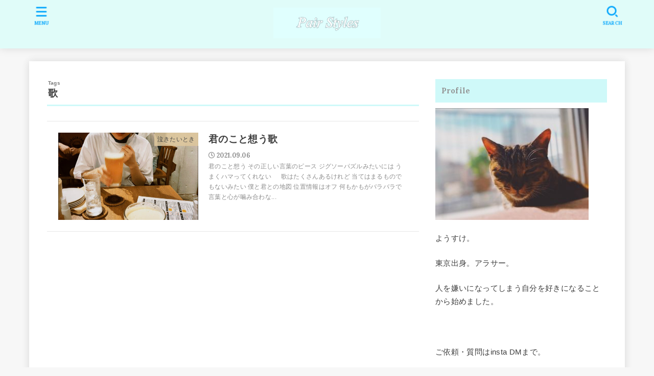

--- FILE ---
content_type: text/html; charset=utf-8
request_url: https://www.google.com/recaptcha/api2/aframe
body_size: 267
content:
<!DOCTYPE HTML><html><head><meta http-equiv="content-type" content="text/html; charset=UTF-8"></head><body><script nonce="dbNTb3quEbZHJkxv-BNacA">/** Anti-fraud and anti-abuse applications only. See google.com/recaptcha */ try{var clients={'sodar':'https://pagead2.googlesyndication.com/pagead/sodar?'};window.addEventListener("message",function(a){try{if(a.source===window.parent){var b=JSON.parse(a.data);var c=clients[b['id']];if(c){var d=document.createElement('img');d.src=c+b['params']+'&rc='+(localStorage.getItem("rc::a")?sessionStorage.getItem("rc::b"):"");window.document.body.appendChild(d);sessionStorage.setItem("rc::e",parseInt(sessionStorage.getItem("rc::e")||0)+1);localStorage.setItem("rc::h",'1769212702418');}}}catch(b){}});window.parent.postMessage("_grecaptcha_ready", "*");}catch(b){}</script></body></html>